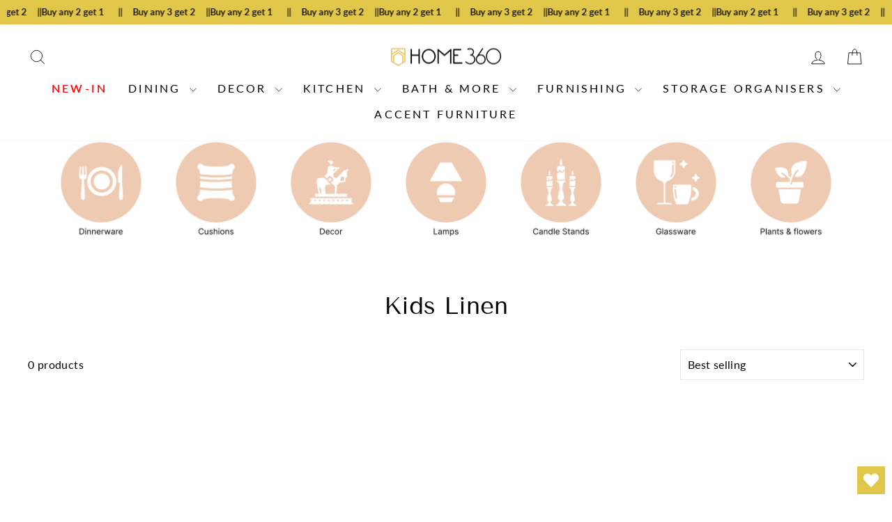

--- FILE ---
content_type: text/javascript
request_url: https://cdn.shopify.com/extensions/019bdb42-e25d-7591-b768-d7b00df0e116/shoppable-videos-quinn-123/assets/quinn-experimental.bundle.js
body_size: 153
content:
(()=>{"use strict";"undefined"!=typeof __webpack_require__&&Object.defineProperty(__webpack_require__,"p",{get:function(){try{if("string"!=typeof quinnExtensionCdnUrl)throw new Error("WebpackRequireFrom: 'quinnExtensionCdnUrl' is not a string or not available at runtime. See https://github.com/agoldis/webpack-require-from#troubleshooting");return quinnExtensionCdnUrl}catch(e){return console.error(e),"auto"}},set:function(e){console.warn("WebpackRequireFrom: something is trying to override webpack public path. Ignoring the new value"+e+".")}});var e=function(e,n,o,i){return new(o||(o=Promise))((function(t,r){function d(e){try{u(i.next(e))}catch(e){r(e)}}function c(e){try{u(i.throw(e))}catch(e){r(e)}}function u(e){var n;e.done?t(e.value):(n=e.value,n instanceof o?n:new o((function(e){e(n)}))).then(d,c)}u((i=i.apply(e,n||[])).next())}))};const n=window.QSVL;window.quinnLoaded=!1,n.functions.renderQuinnWidgets=()=>e(void 0,void 0,void 0,(function*(){if(!window.QSVL)return document.querySelectorAll("[id^=quinn-lite-cards-]").forEach((e=>e.remove())),document.querySelectorAll("[id^=quinn-lite-stories-]").forEach((e=>e.remove())),void document.querySelectorAll("[id^=quinn-lite-imaxvideo]").forEach((e=>e.remove()));if(window.quinnLoaded)return;const o=sessionStorage.getItem("qsvl-cart-detect-enable");if(0==n.page_widgets.length&&!o)return void console.log("No widgets on page");n.page_widgets.some((e=>"floating"==e.type))||(window.QSVL.queuedScripts=window.QSVL.queuedScripts.filter((e=>!e.includes("floating"))));const i=n.page_widgets.some((e=>"card"==e.type));i||(window.QSVL.queuedScripts=window.QSVL.queuedScripts.filter((e=>!e.includes("quinn-cards.bundle.js"))));const t=n.page_widgets.some((e=>"story"==e.type));t||(window.QSVL.queuedScripts=window.QSVL.queuedScripts.filter((e=>!e.includes("quinn-stories.bundle.js")))),i||t||(console.log("No card or story widget on page"),window.QSVL.queuedScripts=window.QSVL.queuedScripts.filter((e=>!e.includes("CardAndStoryCarouselBody-svelte.js")))),window.quinnLoaded=!0;const r=window.QSVL.queuedScripts.map((n=>e(void 0,void 0,void 0,(function*(){try{yield window.QSVL.functions.loadJsFile(n)}catch(e){console.log(e)}}))));try{function d(e){return!!document.getElementById(e)}function c(e){return"card"==e?window.QSVL.functions.renderCards:"story"==e?window.QSVL.functions.renderStory:"floating"==e?window.QSVL.functions.renderFloating:"imaxvideo"==e?window.QSVL.functions.renderImaxVideo:void 0}yield Promise.all(r),window.QSVL.page_widgets.forEach((e=>{const{domId:n,type:o,metaobject:i}=e,t={sectionId:`#${n}`,metaObject:i,mediaCount:5};if(!d(n)&&"floating"!=o)return void console.log(`section with id ${n} not found`);const r=c(o);r?(console.log(`calling function for ${o} widget`),r(t)):console.log(`function is not defined for ${o} widget check if bundle is loaded`)}))}catch(u){console.log(u)}})),window.addEventListener("DOMContentLoaded",(()=>n.functions.renderQuinnWidgets())),window.QSVL.functions.loadJsFile=n=>e(void 0,void 0,void 0,(function*(){return new Promise(((e,o)=>{const i=document.createElement("script");i.src=n,i.onload=e,i.onerror=o,i.setAttribute("data-app","quinn-lite"),document.head.appendChild(i)}))}))})();

--- FILE ---
content_type: text/javascript
request_url: https://cdn.starapps.studio/apps/vsk/home-360-2021/data.js
body_size: 2246
content:
"use strict";"undefined"==typeof window.starapps_data&&(window.starapps_data={}),"undefined"==typeof window.starapps_data.product_groups&&(window.starapps_data.product_groups=[{"id":4413502,"products_preset_id":903235,"collections_swatch":"first_product_image","group_name":"AI KJ 9 ARTIFICIAL PLANT","option_name":"Color","collections_preset_id":null,"display_position":"top","products_swatch":"first_product_image","mobile_products_preset_id":903235,"mobile_products_swatch":"first_product_image","mobile_collections_preset_id":null,"mobile_collections_swatch":"first_product_image","same_products_preset_for_mobile":true,"same_collections_preset_for_mobile":true,"option_values":[{"id":8000330858675,"option_value":"Pink","handle":"ai-kj-9-artificial-plant","published":false,"swatch_src":null,"swatch_value":null},{"id":8000332923059,"option_value":"Pink","handle":"ai-kj-9-artificial-plant-1","published":false,"swatch_src":null,"swatch_value":null}]},{"id":4413488,"products_preset_id":903235,"collections_swatch":"first_product_image","group_name":"ARTIFICIAL PLANT","option_name":"Color","collections_preset_id":null,"display_position":"top","products_swatch":"first_product_image","mobile_products_preset_id":903235,"mobile_products_swatch":"first_product_image","mobile_collections_preset_id":null,"mobile_collections_swatch":"first_product_image","same_products_preset_for_mobile":true,"same_collections_preset_for_mobile":true,"option_values":[{"id":8000281903283,"option_value":"Orange","handle":"artificial-plant-orange","published":true,"swatch_src":null,"swatch_value":null},{"id":8000281739443,"option_value":"Yellow","handle":"artificial-plant-yellow","published":true,"swatch_src":null,"swatch_value":null},{"id":8000281575603,"option_value":"Red","handle":"artificial-plant-red","published":false,"swatch_src":null,"swatch_value":null}]},{"id":4413490,"products_preset_id":903235,"collections_swatch":"first_product_image","group_name":"BLACK LUXURY TRASH CAN | DUSTBIN | SOFT CLOSE","option_name":"Color","collections_preset_id":null,"display_position":"top","products_swatch":"first_product_image","mobile_products_preset_id":903235,"mobile_products_swatch":"first_product_image","mobile_collections_preset_id":null,"mobile_collections_swatch":"first_product_image","same_products_preset_for_mobile":true,"same_collections_preset_for_mobile":true,"option_values":[{"id":8000391676083,"option_value":"Black","handle":"black-luxury-trash-can-dustbin-soft-close","published":false,"swatch_src":null,"swatch_value":null},{"id":8000392888499,"option_value":"White","handle":"white-luxury-trash-can-dustbin-soft-close","published":false,"swatch_src":null,"swatch_value":null}]},{"id":4415835,"products_preset_id":903232,"collections_swatch":"first_product_image","group_name":"COTTAGE DINNER PLATE SET OF 2","option_name":"Color","collections_preset_id":null,"display_position":"top","products_swatch":"first_product_image","mobile_products_preset_id":903232,"mobile_products_swatch":"first_product_image","mobile_collections_preset_id":null,"mobile_collections_swatch":"first_product_image","same_products_preset_for_mobile":true,"same_collections_preset_for_mobile":true,"option_values":[{"id":8001855881395,"option_value":"Pink","handle":"cottage-dinner-plate-pink-set-of-2","published":true,"swatch_src":null,"swatch_value":null},{"id":8001860403379,"option_value":"Saga Green","handle":"cottage-dinner-plate-sage-green-set-of-2","published":true,"swatch_src":null,"swatch_value":null}]},{"id":4415823,"products_preset_id":903232,"collections_swatch":"first_product_image","group_name":"COTTAGE DIP SET OF 6","option_name":"Color","collections_preset_id":null,"display_position":"top","products_swatch":"first_product_image","mobile_products_preset_id":903232,"mobile_products_swatch":"first_product_image","mobile_collections_preset_id":null,"mobile_collections_swatch":"first_product_image","same_products_preset_for_mobile":true,"same_collections_preset_for_mobile":true,"option_values":[{"id":8001727037619,"option_value":"Pink","handle":"cottage-dip-bowl-pink-set-of-6","published":false,"swatch_src":null,"swatch_value":null},{"id":8001754988723,"option_value":"Sage Green","handle":"cottage-dip-bowl-sage-green-set-of-6","published":false,"swatch_src":null,"swatch_value":null}]},{"id":4415825,"products_preset_id":903232,"collections_swatch":"first_product_image","group_name":"COTTAGE OVAL PLATTER","option_name":"Color","collections_preset_id":null,"display_position":"top","products_swatch":"first_product_image","mobile_products_preset_id":903232,"mobile_products_swatch":"first_product_image","mobile_collections_preset_id":null,"mobile_collections_swatch":"first_product_image","same_products_preset_for_mobile":true,"same_collections_preset_for_mobile":true,"option_values":[{"id":8001780220083,"option_value":"Saga Green","handle":"cottage-oval-platter-sage-green","published":false,"swatch_src":null,"swatch_value":null},{"id":8001752236211,"option_value":"Pink","handle":"cottage-oval-platter-pink","published":false,"swatch_src":null,"swatch_value":null}]},{"id":4415826,"products_preset_id":903232,"collections_swatch":"first_product_image","group_name":"COTTAGE SIDE BOWL SET OF 6","option_name":"Color","collections_preset_id":null,"display_position":"top","products_swatch":"first_product_image","mobile_products_preset_id":903232,"mobile_products_swatch":"first_product_image","mobile_collections_preset_id":null,"mobile_collections_swatch":"first_product_image","same_products_preset_for_mobile":true,"same_collections_preset_for_mobile":true,"option_values":[{"id":8001700692147,"option_value":"Pink","handle":"cottage-side-bowl-pink-set-of-6","published":true,"swatch_src":null,"swatch_value":null},{"id":8001797849267,"option_value":"Saga Green","handle":"cottage-side-bowl-sage-green-set-of-6","published":true,"swatch_src":null,"swatch_value":null}]},{"id":4415831,"products_preset_id":903232,"collections_swatch":"first_product_image","group_name":"COTTAGE SNACKS PLATE AMBER","option_name":"Color","collections_preset_id":null,"display_position":"top","products_swatch":"first_product_image","mobile_products_preset_id":903232,"mobile_products_swatch":"first_product_image","mobile_collections_preset_id":null,"mobile_collections_swatch":"first_product_image","same_products_preset_for_mobile":true,"same_collections_preset_for_mobile":true,"option_values":[{"id":8001712423091,"option_value":"Pink","handle":"cottage-snacks-plate-amber-set-of-4","published":false,"swatch_src":null,"swatch_value":null},{"id":8001717239987,"option_value":"Grey","handle":"cottage-snacks-plate-grey-set-of-4","published":false,"swatch_src":null,"swatch_value":null},{"id":8001723400371,"option_value":"Aqua","handle":"cottage-snacks-plate-aqua-set-of-4","published":false,"swatch_src":null,"swatch_value":null}]},{"id":4418519,"products_preset_id":903232,"collections_swatch":"first_product_image","group_name":"ESSENTIALS WHITE SERVING PLATTER RECTANGULAR","option_name":"Size","collections_preset_id":null,"display_position":"top","products_swatch":"first_product_image","mobile_products_preset_id":903232,"mobile_products_swatch":"first_product_image","mobile_collections_preset_id":null,"mobile_collections_swatch":"first_product_image","same_products_preset_for_mobile":true,"same_collections_preset_for_mobile":true,"option_values":[{"id":8001880359091,"option_value":"Small","handle":"essentials-white-serving-platter-rectangular-9-inch","published":false,"swatch_src":null,"swatch_value":null},{"id":8001880457395,"option_value":"Large","handle":"essentials-white-serving-platter-rectangular-11-inch","published":false,"swatch_src":null,"swatch_value":null}]},{"id":4415510,"products_preset_id":903232,"collections_swatch":"first_product_image","group_name":"EUROPEAN PEDAL SS TRASH CAN | SOFT CLOSE DUSTBIN","option_name":"Size","collections_preset_id":null,"display_position":"top","products_swatch":"first_product_image","mobile_products_preset_id":903232,"mobile_products_swatch":"first_product_image","mobile_collections_preset_id":null,"mobile_collections_swatch":"first_product_image","same_products_preset_for_mobile":true,"same_collections_preset_for_mobile":true,"option_values":[{"id":8000301138099,"option_value":"Small","handle":"european-pedal-ss-trash-can-soft-close-dustbin-1","published":false,"swatch_src":null,"swatch_value":null},{"id":8000300023987,"option_value":"Medium","handle":"european-pedal-ss-trash-can-soft-close-dustbin","published":true,"swatch_src":null,"swatch_value":null},{"id":8000302776499,"option_value":"Large","handle":"european-pedal-ss-trash-can-soft-close-dustbin-2","published":false,"swatch_src":null,"swatch_value":null}]},{"id":4415525,"products_preset_id":903232,"collections_swatch":"first_product_image","group_name":"EUROPEAN PEDAL SS TRASH CAN | SOFT CLOSE DUSTBIN | BLACK","option_name":"Size","collections_preset_id":null,"display_position":"top","products_swatch":"first_product_image","mobile_products_preset_id":903232,"mobile_products_swatch":"first_product_image","mobile_collections_preset_id":null,"mobile_collections_swatch":"first_product_image","same_products_preset_for_mobile":true,"same_collections_preset_for_mobile":true,"option_values":[{"id":8000310870195,"option_value":"Small","handle":"european-pedal-ss-trash-can-soft-close-dustbin-gold-6","published":false,"swatch_src":null,"swatch_value":null},{"id":8000312082611,"option_value":"Medium","handle":"european-pedal-ss-trash-can-soft-close-dustbin-gold-7","published":false,"swatch_src":null,"swatch_value":null},{"id":8000312606899,"option_value":"Large","handle":"european-pedal-ss-trash-can-soft-close-dustbin-gold-8","published":false,"swatch_src":null,"swatch_value":null}]},{"id":4415520,"products_preset_id":903232,"collections_swatch":"first_product_image","group_name":"EUROPEAN PEDAL SS TRASH CAN | SOFT CLOSE DUSTBIN | COPPER","option_name":"Size","collections_preset_id":null,"display_position":"top","products_swatch":"first_product_image","mobile_products_preset_id":903232,"mobile_products_swatch":"first_product_image","mobile_collections_preset_id":null,"mobile_collections_swatch":"first_product_image","same_products_preset_for_mobile":true,"same_collections_preset_for_mobile":true,"option_values":[{"id":8000303628467,"option_value":"Small","handle":"european-pedal-ss-trash-can-soft-close-dustbin-copper","published":false,"swatch_src":null,"swatch_value":null},{"id":8000304644275,"option_value":"Medium","handle":"european-pedal-ss-trash-can-soft-close-dustbin-copper-1","published":true,"swatch_src":null,"swatch_value":null},{"id":8000305791155,"option_value":"Large","handle":"european-pedal-ss-trash-can-soft-close-dustbin-copper-2","published":false,"swatch_src":null,"swatch_value":null}]},{"id":4415503,"products_preset_id":903232,"collections_swatch":"first_product_image","group_name":"EUROPEAN PEDAL SS TRASH CAN | SOFT CLOSE DUSTBIN | GOLD","option_name":"Size","collections_preset_id":null,"display_position":"top","products_swatch":"first_product_image","mobile_products_preset_id":903232,"mobile_products_swatch":"first_product_image","mobile_collections_preset_id":null,"mobile_collections_swatch":"first_product_image","same_products_preset_for_mobile":true,"same_collections_preset_for_mobile":true,"option_values":[{"id":8000292028595,"option_value":"Small","handle":"european-pedal-ss-trash-can-soft-close-dustbin-gold","published":false,"swatch_src":null,"swatch_value":null},{"id":8000298385587,"option_value":"Medium","handle":"european-pedal-ss-trash-can-soft-close-dustbin-gold-2","published":false,"swatch_src":null,"swatch_value":null},{"id":8000296517811,"option_value":"Large","handle":"european-pedal-ss-trash-can-soft-close-dustbin-gold-1","published":true,"swatch_src":null,"swatch_value":null}]},{"id":4415524,"products_preset_id":903232,"collections_swatch":"first_product_image","group_name":"EUROPEAN PEDAL SS TRASH CAN | SOFT CLOSE DUSTBIN | GOLDEN","option_name":"Size","collections_preset_id":null,"display_position":"top","products_swatch":"first_product_image","mobile_products_preset_id":903232,"mobile_products_swatch":"first_product_image","mobile_collections_preset_id":null,"mobile_collections_swatch":"first_product_image","same_products_preset_for_mobile":true,"same_collections_preset_for_mobile":true,"option_values":[{"id":8000307265715,"option_value":"Small","handle":"european-pedal-ss-trash-can-soft-close-dustbin-gold-3","published":false,"swatch_src":null,"swatch_value":null},{"id":8000309100723,"option_value":"Medium","handle":"european-pedal-ss-trash-can-soft-close-dustbin-gold-4","published":false,"swatch_src":null,"swatch_value":null},{"id":8000309592243,"option_value":"Large","handle":"european-pedal-ss-trash-can-soft-close-dustbin-gold-5","published":true,"swatch_src":null,"swatch_value":null}]},{"id":4415506,"products_preset_id":903232,"collections_swatch":"first_product_image","group_name":"FLUTED GLASS VASE WITH GOLD RIM","option_name":"Size","collections_preset_id":null,"display_position":"top","products_swatch":"first_product_image","mobile_products_preset_id":903232,"mobile_products_swatch":"first_product_image","mobile_collections_preset_id":null,"mobile_collections_swatch":"first_product_image","same_products_preset_for_mobile":true,"same_collections_preset_for_mobile":true,"option_values":[{"id":8000287015091,"option_value":"Small","handle":"fluted-glass-vase-with-gold-rim","published":false,"swatch_src":null,"swatch_value":null},{"id":8000289898675,"option_value":"Large","handle":"fluted-glass-vase-with-gold-rim-1","published":false,"swatch_src":null,"swatch_value":null}]},{"id":4413486,"products_preset_id":903235,"collections_swatch":"first_product_image","group_name":"MAJESTIC JUMPING HORSE","option_name":"Color","collections_preset_id":null,"display_position":"top","products_swatch":"first_product_image","mobile_products_preset_id":903235,"mobile_products_swatch":"first_product_image","mobile_collections_preset_id":null,"mobile_collections_swatch":"first_product_image","same_products_preset_for_mobile":true,"same_collections_preset_for_mobile":true,"option_values":[{"id":8000271089843,"option_value":"Golden","handle":"majestic-jumping-horse-gold","published":false,"swatch_src":null,"swatch_value":null},{"id":8000275841203,"option_value":"Silver","handle":"majestic-jumping-horse-silver-gold","published":false,"swatch_src":null,"swatch_value":null}]},{"id":4398974,"products_preset_id":903235,"collections_swatch":"first_product_image","group_name":"MIAMI BATHROOM SET","option_name":"Color","collections_preset_id":null,"display_position":"top","products_swatch":"first_product_image","mobile_products_preset_id":903235,"mobile_products_swatch":"first_product_image","mobile_collections_preset_id":null,"mobile_collections_swatch":"first_product_image","same_products_preset_for_mobile":true,"same_collections_preset_for_mobile":true,"option_values":[{"id":7999632113843,"option_value":"Copper","handle":"miami-bathroom-set","published":false,"swatch_src":null,"swatch_value":null},{"id":7999632408755,"option_value":"Dark Wood","handle":"miami-bathroom-set-1","published":false,"swatch_src":null,"swatch_value":null}]},{"id":4413504,"products_preset_id":903235,"collections_swatch":"first_product_image","group_name":"SERENITY BUDHHA","option_name":"Color","collections_preset_id":null,"display_position":"top","products_swatch":"first_product_image","mobile_products_preset_id":903235,"mobile_products_swatch":"first_product_image","mobile_collections_preset_id":null,"mobile_collections_swatch":"first_product_image","same_products_preset_for_mobile":true,"same_collections_preset_for_mobile":true,"option_values":[{"id":8000323485875,"option_value":"Green","handle":"serenity-budhha-green","published":true,"swatch_src":null,"swatch_value":null},{"id":8000323584179,"option_value":"Burgundy","handle":"serenity-budhha-burgundy","published":true,"swatch_src":null,"swatch_value":null},{"id":8000323616947,"option_value":"Blue","handle":"serenity-budhha-blue","published":true,"swatch_src":null,"swatch_value":null}]},{"id":4413505,"products_preset_id":903232,"collections_swatch":"first_product_image","group_name":"STITCHED Pedal Trash Can with Art Leather Teal 8 Ltr","option_name":"Color","collections_preset_id":null,"display_position":"top","products_swatch":"first_product_image","mobile_products_preset_id":903232,"mobile_products_swatch":"first_product_image","mobile_collections_preset_id":null,"mobile_collections_swatch":"first_product_image","same_products_preset_for_mobile":true,"same_collections_preset_for_mobile":true,"option_values":[{"id":8000314474675,"option_value":"Pink","handle":"stitched-pedal-trash-can-with-art-leather-pink-8-ltr","published":false,"swatch_src":null,"swatch_value":null},{"id":8000314540211,"option_value":"Teal","handle":"stitched-pedal-trash-can-with-art-leather-teal-8-ltr","published":false,"swatch_src":null,"swatch_value":null}]},{"id":4415471,"products_preset_id":903232,"collections_swatch":"first_product_image","group_name":"TRIBAL WOMAN","option_name":"Size","collections_preset_id":null,"display_position":"top","products_swatch":"first_product_image","mobile_products_preset_id":903232,"mobile_products_swatch":"first_product_image","mobile_collections_preset_id":null,"mobile_collections_swatch":"first_product_image","same_products_preset_for_mobile":true,"same_collections_preset_for_mobile":true,"option_values":[{"id":8000264175795,"option_value":"Small","handle":"tribal-woman-small","published":false,"swatch_src":null,"swatch_value":null},{"id":8000278003891,"option_value":"Medium","handle":"tribal-woman-medium","published":false,"swatch_src":null,"swatch_value":null},{"id":8000280101043,"option_value":"Large","handle":"tribal-woman-large","published":false,"swatch_src":null,"swatch_value":null}]},{"id":4413492,"products_preset_id":903232,"collections_swatch":"first_product_image","group_name":"WANDERLUST GLOBE","option_name":"Color","collections_preset_id":null,"display_position":"top","products_swatch":"first_product_image","mobile_products_preset_id":903232,"mobile_products_swatch":"first_product_image","mobile_collections_preset_id":null,"mobile_collections_swatch":"first_product_image","same_products_preset_for_mobile":true,"same_collections_preset_for_mobile":true,"option_values":[{"id":8000369688755,"option_value":"Light Green","handle":"wanderlust-globe-light-green-wooden-base","published":false,"swatch_src":null,"swatch_value":null},{"id":8000372015283,"option_value":"Blue","handle":"wanderlust-globe-blue-wooden-base","published":true,"swatch_src":null,"swatch_value":null},{"id":8000373129395,"option_value":"Sky Blue","handle":"wanderlust-globe-sky-blue-wooden-base","published":true,"swatch_src":null,"swatch_value":null},{"id":8000373883059,"option_value":"Brown","handle":"wanderlust-globe-brown-wooden-base","published":true,"swatch_src":null,"swatch_value":null},{"id":8000374669491,"option_value":"Teal","handle":"wanderlust-globe-teal-wooden-base","published":true,"swatch_src":null,"swatch_value":null},{"id":8000375029939,"option_value":"Beige","handle":"wanderlust-globe-beige-wooden-base","published":true,"swatch_src":null,"swatch_value":null},{"id":8000417038515,"option_value":"Light Blue","handle":"wanderlust-globe-light-blue-wooden-base","published":true,"swatch_src":null,"swatch_value":null}]}],window.starapps_data.product_groups_chart={"ai-kj-9-artificial-plant":[0],"ai-kj-9-artificial-plant-1":[0],"artificial-plant-orange":[1],"artificial-plant-yellow":[1],"artificial-plant-red":[1],"black-luxury-trash-can-dustbin-soft-close":[2],"white-luxury-trash-can-dustbin-soft-close":[2],"cottage-dinner-plate-pink-set-of-2":[3],"cottage-dinner-plate-sage-green-set-of-2":[3],"cottage-dip-bowl-pink-set-of-6":[4],"cottage-dip-bowl-sage-green-set-of-6":[4],"cottage-oval-platter-sage-green":[5],"cottage-oval-platter-pink":[5],"cottage-side-bowl-pink-set-of-6":[6],"cottage-side-bowl-sage-green-set-of-6":[6],"cottage-snacks-plate-amber-set-of-4":[7],"cottage-snacks-plate-grey-set-of-4":[7],"cottage-snacks-plate-aqua-set-of-4":[7],"essentials-white-serving-platter-rectangular-9-inch":[8],"essentials-white-serving-platter-rectangular-11-inch":[8],"european-pedal-ss-trash-can-soft-close-dustbin-1":[9],"european-pedal-ss-trash-can-soft-close-dustbin":[9],"european-pedal-ss-trash-can-soft-close-dustbin-2":[9],"european-pedal-ss-trash-can-soft-close-dustbin-gold-6":[10],"european-pedal-ss-trash-can-soft-close-dustbin-gold-7":[10],"european-pedal-ss-trash-can-soft-close-dustbin-gold-8":[10],"european-pedal-ss-trash-can-soft-close-dustbin-copper":[11],"european-pedal-ss-trash-can-soft-close-dustbin-copper-1":[11],"european-pedal-ss-trash-can-soft-close-dustbin-copper-2":[11],"european-pedal-ss-trash-can-soft-close-dustbin-gold":[12],"european-pedal-ss-trash-can-soft-close-dustbin-gold-2":[12],"european-pedal-ss-trash-can-soft-close-dustbin-gold-1":[12],"european-pedal-ss-trash-can-soft-close-dustbin-gold-3":[13],"european-pedal-ss-trash-can-soft-close-dustbin-gold-4":[13],"european-pedal-ss-trash-can-soft-close-dustbin-gold-5":[13],"fluted-glass-vase-with-gold-rim":[14],"fluted-glass-vase-with-gold-rim-1":[14],"majestic-jumping-horse-gold":[15],"majestic-jumping-horse-silver-gold":[15],"miami-bathroom-set":[16],"miami-bathroom-set-1":[16],"serenity-budhha-green":[17],"serenity-budhha-burgundy":[17],"serenity-budhha-blue":[17],"stitched-pedal-trash-can-with-art-leather-pink-8-ltr":[18],"stitched-pedal-trash-can-with-art-leather-teal-8-ltr":[18],"tribal-woman-small":[19],"tribal-woman-medium":[19],"tribal-woman-large":[19],"wanderlust-globe-light-green-wooden-base":[20],"wanderlust-globe-blue-wooden-base":[20],"wanderlust-globe-sky-blue-wooden-base":[20],"wanderlust-globe-brown-wooden-base":[20],"wanderlust-globe-teal-wooden-base":[20],"wanderlust-globe-beige-wooden-base":[20],"wanderlust-globe-light-blue-wooden-base":[20]});